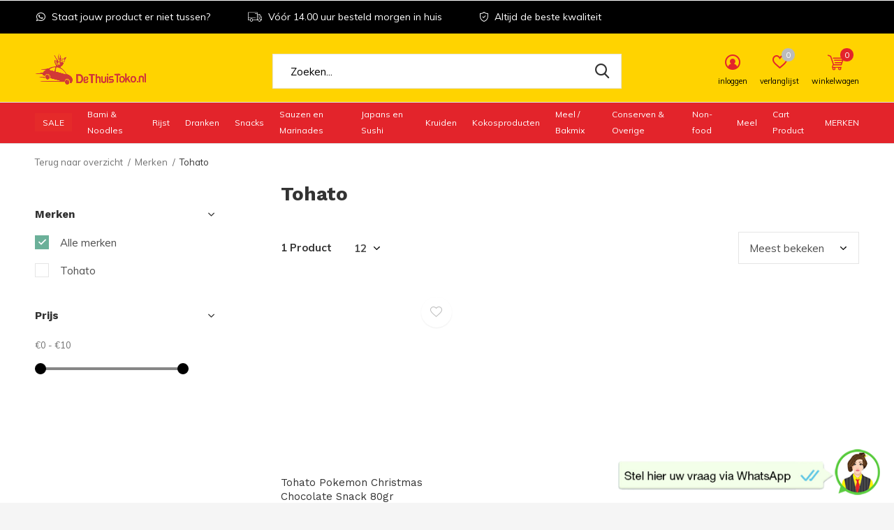

--- FILE ---
content_type: text/html;charset=utf-8
request_url: https://www.dethuistoko.nl/brands/tohato/
body_size: 13542
content:
<!doctype html>
<html class="new  " lang="nl" dir="ltr">
	<head>
		     <!-- Global site tag (gtag.js) - Google Analytics -->
<script async src="https://www.googletagmanager.com/gtag/js?id=G-NYYY7Y4C72"></script>
<script>
  window.dataLayer = window.dataLayer || [];
  function gtag(){dataLayer.push(arguments);}
  gtag('js', new Date());

  gtag('config', 'G-NYYY7Y4C72');
</script>
        <meta charset="utf-8"/>
<!-- [START] 'blocks/head.rain' -->
<!--

  (c) 2008-2026 Lightspeed Netherlands B.V.
  http://www.lightspeedhq.com
  Generated: 18-01-2026 @ 16:57:01

-->
<link rel="canonical" href="https://www.dethuistoko.nl/brands/tohato/"/>
<link rel="alternate" href="https://www.dethuistoko.nl/index.rss" type="application/rss+xml" title="Nieuwe producten"/>
<meta name="robots" content="noodp,noydir"/>
<meta property="og:url" content="https://www.dethuistoko.nl/brands/tohato/?source=facebook"/>
<meta property="og:site_name" content="DeThuisToko.nl"/>
<meta property="og:title" content="Tohato"/>
<meta property="og:description" content="Bij dethuistoko.nl vind je (exotische) producten die met zorg zijn geselecteerd op kwaliteit. Het assortiment is divers samengesteld door invloeden uit Aziatisc"/>
<!--[if lt IE 9]>
<script src="https://cdn.webshopapp.com/assets/html5shiv.js?2025-02-20"></script>
<![endif]-->
<!-- [END] 'blocks/head.rain' -->
		<meta charset="utf-8">
		<meta http-equiv="x-ua-compatible" content="ie=edge">
		<title>Tohato - DeThuisToko.nl</title>
		<meta name="description" content="Bij dethuistoko.nl vind je (exotische) producten die met zorg zijn geselecteerd op kwaliteit. Het assortiment is divers samengesteld door invloeden uit Aziatisc">
		<meta name="keywords" content="Tohato, toko, Japanse producten, Japanse winkel, koreaanse winkel, koreaanse levensmiddelen, japans snoep, chinees eten, surinaams eten, exotische levensmiddelen, surinaamse marinades, surinaams koken">
		<meta name="theme-color" content="#ffffff">
		<meta name="MobileOptimized" content="320">
		<meta name="HandheldFriendly" content="true">
		<meta name="viewport" content="width=device-width,initial-scale=1,maximum-scale=1,viewport-fit=cover,target-densitydpi=device-dpi,shrink-to-fit=no">
		<meta name="author" content="https://www.dmws.nl">
		<link rel="preload" as="style" href="https://cdn.webshopapp.com/assets/gui-2-0.css?2025-02-20">
		<link rel="preload" as="style" href="https://cdn.webshopapp.com/assets/gui-responsive-2-0.css?2025-02-20">
		<link rel="preload" href="https://fonts.googleapis.com/css?family=Muli:100,300,400,500,600,700,800,900%7CWork%20Sans:100,300,400,500,600,700,800,900" as="style">
		<link rel="preload" as="style" href="https://cdn.webshopapp.com/shops/352235/themes/183169/assets/fixed.css?20240221091753">
    <link rel="preload" as="style" href="https://cdn.webshopapp.com/shops/352235/themes/183169/assets/screen.css?20240221091753">
		<link rel="preload" as="style" href="https://cdn.webshopapp.com/shops/352235/themes/183169/assets/custom.css?20240221091753">
		<link rel="preload" as="font" href="https://cdn.webshopapp.com/shops/352235/themes/183169/assets/icomoon.woff2?20240221091753">
		<link rel="preload" as="script" href="https://cdn.webshopapp.com/assets/jquery-1-9-1.js?2025-02-20">
		<link rel="preload" as="script" href="https://cdn.webshopapp.com/assets/jquery-ui-1-10-1.js?2025-02-20">
		<link rel="preload" as="script" href="https://cdn.webshopapp.com/shops/352235/themes/183169/assets/scripts.js?20240221091753">
		<link rel="preload" as="script" href="https://cdn.webshopapp.com/shops/352235/themes/183169/assets/custom.js?20240221091753">
    <link rel="preload" as="script" href="https://cdn.webshopapp.com/assets/gui.js?2025-02-20">
		<link href="https://fonts.googleapis.com/css?family=Muli:100,300,400,500,600,700,800,900%7CWork%20Sans:100,300,400,500,600,700,800,900" rel="stylesheet" type="text/css">
		<link rel="stylesheet" media="screen" href="https://cdn.webshopapp.com/assets/gui-2-0.css?2025-02-20">
		<link rel="stylesheet" media="screen" href="https://cdn.webshopapp.com/assets/gui-responsive-2-0.css?2025-02-20">
    <link rel="stylesheet" media="screen" href="https://cdn.webshopapp.com/shops/352235/themes/183169/assets/fixed.css?20240221091753">
		<link rel="stylesheet" media="screen" href="https://cdn.webshopapp.com/shops/352235/themes/183169/assets/screen.css?20240221091753">
		<link rel="stylesheet" media="screen" href="https://cdn.webshopapp.com/shops/352235/themes/183169/assets/custom.css?20240221091753">
		<link rel="icon" type="image/x-icon" href="https://cdn.webshopapp.com/shops/352235/themes/183169/v/2214526/assets/favicon.png?20240209105708">
		<link rel="apple-touch-icon" href="https://cdn.webshopapp.com/shops/352235/themes/183169/assets/apple-touch-icon.png?20240221091753">
		<link rel="mask-icon" href="https://cdn.webshopapp.com/shops/352235/themes/183169/assets/safari-pinned-tab.svg?20240221091753" color="#000000">
		<link rel="manifest" href="https://cdn.webshopapp.com/shops/352235/themes/183169/assets/manifest.json?20240221091753">
		<link rel="preconnect" href="https://ajax.googleapis.com">
		<link rel="preconnect" href="//cdn.webshopapp.com/">
		<link rel="preconnect" href="https://fonts.googleapis.com">
		<link rel="preconnect" href="https://fonts.gstatic.com" crossorigin>
		<link rel="dns-prefetch" href="https://ajax.googleapis.com">
		<link rel="dns-prefetch" href="//cdn.webshopapp.com/">	
		<link rel="dns-prefetch" href="https://fonts.googleapis.com">
		<link rel="dns-prefetch" href="https://fonts.gstatic.com" crossorigin>
    <script src="https://cdn.webshopapp.com/assets/jquery-1-9-1.js?2025-02-20"></script>
    <script src="https://cdn.webshopapp.com/assets/jquery-ui-1-10-1.js?2025-02-20"></script>
		<meta name="msapplication-config" content="https://cdn.webshopapp.com/shops/352235/themes/183169/assets/browserconfig.xml?20240221091753">
<meta property="og:title" content="Tohato">
<meta property="og:type" content="website"> 
<meta property="og:description" content="Bij dethuistoko.nl vind je (exotische) producten die met zorg zijn geselecteerd op kwaliteit. Het assortiment is divers samengesteld door invloeden uit Aziatisc">
<meta property="og:site_name" content="DeThuisToko.nl">
<meta property="og:url" content="https://www.dethuistoko.nl/">
<meta property="og:image" content="https://cdn.webshopapp.com/shops/352235/themes/183169/assets/banner-grid-banner-1-image.jpg?20240208172948">
<meta name="twitter:title" content="Tohato">
<meta name="twitter:description" content="Bij dethuistoko.nl vind je (exotische) producten die met zorg zijn geselecteerd op kwaliteit. Het assortiment is divers samengesteld door invloeden uit Aziatisc">
<meta name="twitter:site" content="DeThuisToko.nl">
<meta name="twitter:card" content="https://cdn.webshopapp.com/shops/352235/themes/183169/v/2187268/assets/logo.png?20240208172948">
<meta name="twitter:image" content="https://cdn.webshopapp.com/shops/352235/themes/183169/assets/banner-grid-banner-1-image.jpg?20240208172948">
<script type="application/ld+json">
  [
        {
      "@context": "http://schema.org/",
      "@type": "Organization",
      "url": "https://www.dethuistoko.nl/",
      "name": "DeThuisToko.nl",
      "legalName": "DeThuisToko.nl",
      "description": "Bij dethuistoko.nl vind je (exotische) producten die met zorg zijn geselecteerd op kwaliteit. Het assortiment is divers samengesteld door invloeden uit Aziatisc",
      "logo": "https://cdn.webshopapp.com/shops/352235/themes/183169/v/2187268/assets/logo.png?20240208172948",
      "image": "https://cdn.webshopapp.com/shops/352235/themes/183169/assets/banner-grid-banner-1-image.jpg?20240208172948",
      "contactPoint": {
        "@type": "ContactPoint",
        "contactType": "Customer service",
        "telephone": "+31 6 82508751"
      },
      "address": {
        "@type": "PostalAddress",
        "streetAddress": "Cruquiuszoom 51 - 15",
        "addressLocality": "The Netherlands",
        "postalCode": "2142 EW Cruquius",
        "addressCountry": "NL"
      }
         
    },
    { 
      "@context": "http://schema.org", 
      "@type": "WebSite", 
      "url": "https://www.dethuistoko.nl/", 
      "name": "DeThuisToko.nl",
      "description": "Bij dethuistoko.nl vind je (exotische) producten die met zorg zijn geselecteerd op kwaliteit. Het assortiment is divers samengesteld door invloeden uit Aziatisc",
      "author": [
        {
          "@type": "Organization",
          "url": "https://www.dmws.nl/",
          "name": "DMWS B.V.",
          "address": {
            "@type": "PostalAddress",
            "streetAddress": "Klokgebouw 195 (Strijp-S)",
            "addressLocality": "Eindhoven",
            "addressRegion": "NB",
            "postalCode": "5617 AB",
            "addressCountry": "NL"
          }
        }
      ]
    }
  ]
</script>            
<!-- TrustBox script -->
<script type="text/javascript" src="//widget.trustpilot.com/bootstrap/v5/tp.widget.bootstrap.min.js" async></script>
<!-- End TrustBox script -->

	</head>
	<body>
    
<!-- TrustBox widget - Micro Review Count -->
    <style>
      @media screen and (min-width: 1001px) {
      .mobile-trustpilot {
      	display: none !important;
      }
      }
    </style>
<div class="mobile-trustpilot trustpilot-widget" data-locale="nl-NL" data-template-id="5419b6a8b0d04a076446a9ad" data-businessunit-id="5fc507535c55e80001f38b79" data-style-height="24px" data-style-width="100%" data-theme="dark">
<a href="https://nl.trustpilot.com/review/dethuistoko.nl" target="_blank" rel="noopener">Trustpilot</a>
</div>
<!-- End TrustBox widget -->

  	    <ul class="hidden-data hidden"><li>352235</li><li>183169</li><li>ja</li><li>nl</li><li>live</li><li>info//dethuistoko/nl</li><li>https://www.dethuistoko.nl/</li></ul><div id="root" ><a href="#mobile" class="close overlay-close"></a><header id="top" class=" static"><p id="logo" ><a href="https://www.dethuistoko.nl/" accesskey="h"><img src="https://cdn.webshopapp.com/shops/352235/themes/183169/v/2187268/assets/logo.png?20240208172948" alt="De lekkerste (exotische) speciaal producten van de Benelux"></a></p><nav id="skip"><ul><li><a href="#nav" accesskey="n">Ga naar navigatie (n)</a></li><li><a href="#content" accesskey="c">Ga naar inhoud (c)</a></li><li><a href="#footer" accesskey="f">Ga naar footer (f)</a></li></ul></nav><nav id="nav" aria-label="Kies een categorie" class=""><ul yoo><li class="SALE" class="menu-uppercase"><a class="overlay-g" href="https://www.dethuistoko.nl/sale/">SALE 
                </a></li><li class="Bami &amp; Noodles" class="menu-uppercase"><a  href="https://www.dethuistoko.nl/bami-noodles/">Bami &amp; Noodles 
                </a><div><div><h3><a href="https://www.dethuistoko.nl/bami-noodles/essentials/">Essentials</a></h3></div><div><h3><a href="https://www.dethuistoko.nl/bami-noodles/organic-bio/">Organic / Bio</a></h3></div><div><h3><a href="https://www.dethuistoko.nl/bami-noodles/udon-japans/">Udon / Japans</a></h3></div><div><h3><a href="https://www.dethuistoko.nl/bami-noodles/vermicelli/">Vermicelli</a></h3></div><div><h3><a href="https://www.dethuistoko.nl/bami-noodles/instant-noodles/">Instant noodles</a></h3><ul><li><a href="https://www.dethuistoko.nl/bami-noodles/instant-noodles/instant-noodles/">Instant noodles</a></li><li><a href="https://www.dethuistoko.nl/bami-noodles/instant-noodles/instant-cup-noodles/">Instant cup noodles</a></li></ul></div></div></li><li class="Rijst" class="menu-uppercase"><a  href="https://www.dethuistoko.nl/rijst/">Rijst 
                </a><div><div><h3><a href="https://www.dethuistoko.nl/rijst/pandan/">Pandan</a></h3></div><div><h3><a href="https://www.dethuistoko.nl/rijst/jasmijn/">Jasmijn</a></h3></div><div><h3><a href="https://www.dethuistoko.nl/rijst/basmati/">Basmati</a></h3></div><div><h3><a href="https://www.dethuistoko.nl/rijst/parboiled/">Parboiled</a></h3></div><div><h3><a href="https://www.dethuistoko.nl/rijst/surinaams/">Surinaams</a></h3></div><div><h3><a href="https://www.dethuistoko.nl/rijst/sushi-medium-grain/">Sushi / Medium grain</a></h3></div><div><h3><a href="https://www.dethuistoko.nl/rijst/rijstvellen/">Rijstvellen</a></h3></div><div><h3><a href="https://www.dethuistoko.nl/rijst/healthy/">Healthy</a></h3></div><div><h3><a href="https://www.dethuistoko.nl/rijst/kleefrijst-ketan/">Kleefrijst / Ketan</a></h3></div><div><h3><a href="https://www.dethuistoko.nl/rijst/sushi/">Sushi</a></h3><ul><li><a href="https://www.dethuistoko.nl/rijst/sushi/medium-grain/">Medium grain</a></li></ul></div></div></li><li class="Dranken" class="menu-uppercase"><a  href="https://www.dethuistoko.nl/dranken/">Dranken 
                </a><div><div><h3><a href="https://www.dethuistoko.nl/dranken/thee/">Thee</a></h3></div><div><h3><a href="https://www.dethuistoko.nl/dranken/frisdrank/">Frisdrank</a></h3></div><div><h3><a href="https://www.dethuistoko.nl/dranken/healthy/">Healthy</a></h3></div><div><h3><a href="https://www.dethuistoko.nl/dranken/alcoholische-dranken-18/">Alcoholische dranken (18+)</a></h3></div><div><h3><a href="https://www.dethuistoko.nl/dranken/siroop/">Siroop</a></h3></div><div><h3><a href="https://www.dethuistoko.nl/dranken/koffie/">Koffie</a></h3></div></div></li><li class="Snacks" class="menu-uppercase"><a  href="https://www.dethuistoko.nl/snacks/">Snacks 
                </a><div><div><h3><a href="https://www.dethuistoko.nl/snacks/overige/">Overige</a></h3></div><div><h3><a href="https://www.dethuistoko.nl/snacks/chips/">Chips</a></h3></div><div><h3><a href="https://www.dethuistoko.nl/snacks/pindas-nootjes/">Pinda&#039;s / Nootjes</a></h3></div><div><h3><a href="https://www.dethuistoko.nl/snacks/cookies-crackers/">Cookies / Crackers</a></h3></div><div><h3><a href="https://www.dethuistoko.nl/snacks/candy/">Candy</a></h3></div><div><h3><a href="https://www.dethuistoko.nl/snacks/limited-specials/">Limited Specials</a></h3></div></div></li><li class="Sauzen en Marinades" class="menu-uppercase"><a  href="https://www.dethuistoko.nl/sauzen-en-marinades/">Sauzen en Marinades 
                </a><div><div><h3><a href="https://www.dethuistoko.nl/sauzen-en-marinades/roerbakmix/">Roerbakmix</a></h3></div><div><h3><a href="https://www.dethuistoko.nl/sauzen-en-marinades/marinade/">Marinade</a></h3></div><div><h3><a href="https://www.dethuistoko.nl/sauzen-en-marinades/pindasaus/">Pindasaus</a></h3></div><div><h3><a href="https://www.dethuistoko.nl/sauzen-en-marinades/bumbu/">Bumbu</a></h3></div><div><h3><a href="https://www.dethuistoko.nl/sauzen-en-marinades/woksaus/">Woksaus</a></h3></div><div><h3><a href="https://www.dethuistoko.nl/sauzen-en-marinades/sambal/">Sambal</a></h3></div><div><h3><a href="https://www.dethuistoko.nl/sauzen-en-marinades/chutney/">Chutney</a></h3></div><div><h3><a href="https://www.dethuistoko.nl/sauzen-en-marinades/vegetarisch/">Vegetarisch</a></h3></div><div><h3><a href="https://www.dethuistoko.nl/sauzen-en-marinades/olie-cream/">Olie / Cream</a></h3></div><div><h3><a href="https://www.dethuistoko.nl/sauzen-en-marinades/oestersaus/">Oestersaus</a></h3></div><div><h3><a href="https://www.dethuistoko.nl/sauzen-en-marinades/vissaus/">Vissaus</a></h3></div><div><h3><a href="https://www.dethuistoko.nl/sauzen-en-marinades/chilisaus/">Chilisaus</a></h3></div><div><h3><a href="https://www.dethuistoko.nl/sauzen-en-marinades/soya-ketjap/">Soya / Ketjap</a></h3></div><div><h3><a href="https://www.dethuistoko.nl/sauzen-en-marinades/marinades/">Marinades</a></h3><ul><li><a href="https://www.dethuistoko.nl/sauzen-en-marinades/marinades/bumbu/">Bumbu</a></li><li><a href="https://www.dethuistoko.nl/sauzen-en-marinades/marinades/vissaus/">Vissaus</a></li></ul></div></div></li><li class="Japans en Sushi" class="menu-uppercase"><a  href="https://www.dethuistoko.nl/japans-en-sushi/">Japans en Sushi 
                </a><div><div><h3><a href="https://www.dethuistoko.nl/japans-en-sushi/sushivellen/">Sushivellen</a></h3></div><div><h3><a href="https://www.dethuistoko.nl/japans-en-sushi/overige/">Overige</a></h3></div><div><h3><a href="https://www.dethuistoko.nl/japans-en-sushi/mirin-sake/">Mirin / Sake</a></h3></div><div><h3><a href="https://www.dethuistoko.nl/japans-en-sushi/miso-soup/">Miso &amp; Soup</a></h3></div><div><h3><a href="https://www.dethuistoko.nl/japans-en-sushi/currys/">Curry&#039;s</a></h3></div><div><h3><a href="https://www.dethuistoko.nl/japans-en-sushi/tempura/">Tempura</a></h3></div><div><h3><a href="https://www.dethuistoko.nl/japans-en-sushi/japanse-dranken/">Japanse Dranken</a></h3></div></div></li><li class="Kruiden" class="menu-uppercase"><a  href="https://www.dethuistoko.nl/kruiden/">Kruiden 
                </a><div><div><h3><a href="https://www.dethuistoko.nl/kruiden/poeders/">Poeders</a></h3></div><div><h3><a href="https://www.dethuistoko.nl/kruiden/pastas/">Pasta&#039;s</a></h3></div><div><h3><a href="https://www.dethuistoko.nl/kruiden/overige/">Overige</a></h3></div><div><h3><a href="https://www.dethuistoko.nl/kruiden/maaltijden-gerechten/">Maaltijden &amp; Gerechten</a></h3></div></div></li><li class="Kokosproducten" class="menu-uppercase"><a  href="https://www.dethuistoko.nl/kokosproducten/">Kokosproducten 
                </a><div><div><h3><a href="https://www.dethuistoko.nl/kokosproducten/melk/">Melk</a></h3></div><div><h3><a href="https://www.dethuistoko.nl/kokosproducten/cream/">Cream</a></h3></div><div><h3><a href="https://www.dethuistoko.nl/kokosproducten/olie/">Olie</a></h3></div></div></li><li class="Meel / Bakmix" class="menu-uppercase"><a  href="https://www.dethuistoko.nl/meel-bakmix/">Meel / Bakmix 
                </a><div><div><h3><a href="https://www.dethuistoko.nl/meel-bakmix/rijst/">Rijst</a></h3></div><div><h3><a href="https://www.dethuistoko.nl/meel-bakmix/tapioca/">Tapioca</a></h3></div><div><h3><a href="https://www.dethuistoko.nl/meel-bakmix/mais/">Mais</a></h3></div><div><h3><a href="https://www.dethuistoko.nl/meel-bakmix/fufu/">Fufu</a></h3></div><div><h3><a href="https://www.dethuistoko.nl/meel-bakmix/bakmixen/">Bakmixen</a></h3></div></div></li><li class="Conserven &amp; Overige" class="menu-uppercase"><a  href="https://www.dethuistoko.nl/conserven-overige/">Conserven &amp; Overige 
                </a><div><div><h3><a href="https://www.dethuistoko.nl/conserven-overige/groenten-fruit/">Groenten &amp; Fruit</a></h3></div><div><h3><a href="https://www.dethuistoko.nl/conserven-overige/overige/">Overige</a></h3></div><div><h3><a href="https://www.dethuistoko.nl/conserven-overige/kimchi/">Kimchi</a></h3></div></div></li><li class="Non-food" class="menu-uppercase"><a  href="https://www.dethuistoko.nl/non-food/">Non-food 
                </a><div><div><h3><a href="https://www.dethuistoko.nl/non-food/keukengerei/">Keukengerei</a></h3></div><div><h3><a href="https://www.dethuistoko.nl/non-food/eetgerei/">Eetgerei</a></h3></div><div><h3><a href="https://www.dethuistoko.nl/non-food/cosmetica/">Cosmetica</a></h3><ul><li><a href="https://www.dethuistoko.nl/non-food/cosmetica/hair-care/">Hair Care</a></li><li><a href="https://www.dethuistoko.nl/non-food/cosmetica/skin-care/">Skin Care</a></li><li><a href="https://www.dethuistoko.nl/non-food/cosmetica/haaraccessoires/">Haaraccessoires</a></li></ul></div><div><h3><a href="https://www.dethuistoko.nl/non-food/speelgoed/">Speelgoed</a></h3></div></div></li><li class="Meel" class="menu-uppercase"><a  href="https://www.dethuistoko.nl/meel/">Meel 
                </a><div><div><h3><a href="https://www.dethuistoko.nl/meel/bakmix/">Bakmix</a></h3><ul><li><a href="https://www.dethuistoko.nl/meel/bakmix/rijst/">Rijst</a></li><li><a href="https://www.dethuistoko.nl/meel/bakmix/tapioca/">Tapioca</a></li></ul></div></div></li><li class="Cart Product" class="menu-uppercase"><a  href="https://www.dethuistoko.nl/cart-product/">Cart Product 
                </a></li><li class="menu-uppercase"><a accesskey="4" href="https://www.dethuistoko.nl/brands/">Merken</a><div class="double"><div><h3>Our favorite brands</h3><ul class="double"><li><a href="https://www.dethuistoko.nl/brands/cantu/">Cantu</a></li><li><a href="https://www.dethuistoko.nl/brands/fantasia/">Fantasia</a></li><li><a href="https://www.dethuistoko.nl/brands/jo-la/">Jo-La</a></li><li><a href="https://www.dethuistoko.nl/brands/lekker-bekkie/">Lekker-Bekkie</a></li><li><a href="https://www.dethuistoko.nl/brands/lkk/">LKK</a></li><li><a href="https://www.dethuistoko.nl/brands/maussi-kruiden/">Maussi Kruiden</a></li><li><a href="https://www.dethuistoko.nl/brands/obento/">Obento</a></li><li><a href="https://www.dethuistoko.nl/brands/sempio/">Sempio</a></li><li><a href="https://www.dethuistoko.nl/brands/tcp/">TCP</a></li><li><a href="https://www.dethuistoko.nl/brands/trs/">TRS</a></li></ul></div><div></div></div></li></ul><ul><li class="search"><a href="./"><i class="icon-zoom2"></i><span>zoeken</span></a></li><li class="login"><a href=""><i class="icon-user-circle"></i><span>inloggen</span></a></li><li class="fav"><a class="open-login"><i class="icon-heart-strong"></i><span>verlanglijst</span><span class="no items" data-wishlist-items>0</span></a></li><li class="cartt"><a href="https://www.dethuistoko.nl/cart/"><i class="icon-cart3"></i><span>winkelwagen</span><span class="no">0</span></a></li></ul></nav><div class="bar"><ul class="list-usp"><a style="color: white; text-decoration: none;" href="https://wa.me/31682508751?text=Hi%20Gastronaut,%20ik%20heb%20een%20vraag:"><li><i class="icon-whatsapp"></i> Staat jouw product er niet tussen?</li></a><a style="color: white; text-decoration: none;" href="/service/"><li><i class="icon-truck"></i>  Vóór 14.00 uur besteld morgen in huis</li></a><a style="color: white; text-decoration: none;" href="/service/"><li><i class="icon-shield"></i> Altijd de beste kwaliteit</li></a></ul><!-- TrustBox widget - Micro Review Count --><style>
      @media screen and (max-width: 1000px) {
      .desktop-trustpilot {
      	display: none !important;
      }
      }
    </style><div style="width: 240px;float: right;background: black;" class="desktop-trustpilot trustpilot-widget" data-locale="nl-NL" data-template-id="5419b6a8b0d04a076446a9ad" data-businessunit-id="5fc507535c55e80001f38b79" data-style-height="24px" data-style-width="100%" data-theme="dark"><a href="https://nl.trustpilot.com/review/dethuistoko.nl" target="_blank" rel="noopener">Trustpilot</a></div><!-- End TrustBox widget --></div><form action="https://www.dethuistoko.nl/search/" method="get" id="formSearch" data-search-type="desktop"><p><label for="q">Zoeken...</label><input id="q" name="q" type="search" value="" autocomplete="off" required data-input="desktop"><button type="submit">Zoeken</button></p><div class="search-autocomplete" data-search-type="desktop"><ul class="list-cart small m0"></ul></div></form><div class="module-product-bar"><figure><img src="https://dummyimage.com/45x45/fff.png/fff" data-src="https://cdn.webshopapp.com/assets/blank.gif?2025-02-20" alt="" width="45" height="45"></figure><h3></h3><p class="price">
      €0,00
          </p><p class="link-btn"><a disabled>Niet op voorraad</a></p></div><style>
    li.cartt {
    display: block !important;
}
  </style></header><main id="content"><nav class="nav-breadcrumbs mobile-hide"><ul><li><a href="https://www.dethuistoko.nl/brands/">Terug naar overzicht</a></li><li><a href="https://www.dethuistoko.nl/brands/">Merken</a></li><li>Tohato</li></ul></nav><div class="cols-c "><article><header><h1 class="m20">Tohato</h1><p class="link-btn wide desktop-hide"><a href="./" class="b toggle-filters">Filter</a></p></header><form action="https://www.dethuistoko.nl/brands/tohato/" method="get" class="form-sort ocena" id="filter_form"><h5 style="z-index: 45;" class="mobile-hide">1 Product</h5><p class="blank strong"><label for="limit">Toon:</label><select id="limit" name="limit" onchange="$('#formSortModeLimit').submit();"><option value="12" selected="selected">12</option><option value="24">24</option><option value="36">36</option><option value="72">72</option></select></p><p class="text-right"><label class="hidden" for="sort">Sorteren op:</label><select id="sortselect" name="sort"><option value="sort-by" selected disabled>Sorteren op</option><option value="popular" selected="selected">Meest bekeken</option><option value="newest">Nieuwste producten</option><option value="lowest">Laagste prijs</option><option value="highest">Hoogste prijs</option><option value="asc">Naam oplopend</option><option value="desc">Naam aflopend</option></select></p></form><ul class="list-collection  "><li class=" " data-url="https://www.dethuistoko.nl/copy-of-tohato-caramel-corn-chocolate-77gr.html?format=json" data-image-size="410x610x"><div class="img"><figure><a href="https://www.dethuistoko.nl/copy-of-tohato-caramel-corn-chocolate-77gr.html"><img src="https://dummyimage.com/900x660/fff.png/fff" data-src="https://cdn.webshopapp.com/assets/blank.gif?2025-02-20" alt="Tohato Pokemon Christmas Chocolate Snack 80gr" width="310" height="430" class="first-image"></a></figure><form action="https://www.dethuistoko.nl/cart/add/294332092/" method="post" class="variant-select-snippet" data-novariantid="149109741" data-problem="https://www.dethuistoko.nl/copy-of-tohato-caramel-corn-chocolate-77gr.html"><p><span class="variant"><select></select></span><button id="wheelContainer" class="add-size-to-cart  full-width" type="">Toevoegen aan winkelwagen</button></p></form><p class="btn"><a href="javascript:;" class="open-login"><i class="icon-heart"></i><span>Inloggen voor wishlist</span></a></p></div><ul class="label"></ul><h3 class="mobile-nobrand"><a href="https://www.dethuistoko.nl/copy-of-tohato-caramel-corn-chocolate-77gr.html">Tohato Pokemon Christmas Chocolate Snack 80gr</a></h3><p class="price">€6,50              </p></li></ul><hr><footer class="text-center m70"><p>Seen 1 of the 1 products</p></footer></article><aside><form action="https://www.dethuistoko.nl/brands/tohato/" method="get" class="form-filter" id="filter_form"><h5 class="desktop-hide">Filteren</h5><input type="hidden" name="limit" value="12" id="filter_form_limit_vertical" /><input type="hidden" name="sort" value="popular" id="filter_form_sort_vertical" /><h5 class="toggle ">Merken</h5><ul class=""><li><input id="filter_vertical_0" type="radio" name="brand" value="0" checked="checked"><label for="filter_vertical_0">
        Alle merken      </label></li><li><input id="filter_vertical_4727967" type="radio" name="brand" value="4727967" ><label for="filter_vertical_4727967">
        Tohato      </label></li></ul><h5 class="toggle ">Prijs</h5><div class="ui-slider-a "><p><label for="min">Min</label><input type="number" id="min" name="min" value="0" min="0"></p><p><label for="max">Max</label><input type="text" id="max" name="max" value="10" max="10"></p></div></form></aside></div></main><aside id="cart"><h5>Winkelwagen </h5><p>
    U heeft geen artikelen in uw winkelwagen...
  </p><p class="submit"><span><span>Bedrag tot gratis verzending</span> €50,00</span><span class="strong"><span>Totaal incl. btw</span> €0,00</span><a href="https://www.dethuistoko.nl/cart/">Bestellen</a></p></aside><form action="https://www.dethuistoko.nl/account/loginPost/" method="post" id="login"><h5>Inloggen</h5><p><label for="lc">E-mailadres</label><input type="email" id="lc" name="email" autocomplete='email' placeholder="E-mailadres" required></p><p><label for="ld">Wachtwoord</label><input type="password" id="ld" name="password" autocomplete='current-password' placeholder="Wachtwoord" required><a href="https://www.dethuistoko.nl/account/password/">Wachtwoord vergeten?</a></p><p><button class="side-login-button" type="submit">Inloggen</button></p><!--    <p class="link-btn"><a class="dc_sociallogin_btn fb gui-button-facebook" href="javascript:;" rel="nofollow" onclick="gui_facebook('https://www.dethuistoko.nl/account/loginFacebook/?return=https%3A%2F%2Fwww.dethuistoko.nl%2Fbrands%2Ftohato%2F'); return true;"><span class="dcfa dcfa-facebook"><i class="icon-facebook"></i></span><span class="fb-text">Login with Facebook</span></a></p> --><p class="link-btn"><a class="dc_sociallogin_btn fb gui-button-facebook" href="javascript:;" rel="nofollow" onclick="gui_facebook('account/loginFacebook'); return true;"><span class="dcfa dcfa-facebook"><i class="icon-facebook"></i></span><span class="fb-text">Login with Facebook</span></a></p><a class="dc_sociallogin_btn dc_sociallogin_btn_google side-google-login" href="https://gextauth.cmdcbv.app/public/303059/login"><span class="dcfa dcfa-google"></span>Sign in with Google</a><footer><ul class="list-checks"><li>Al je orders en retouren op één plek</li><li>Het bestelproces gaat nog sneller</li><li>Je winkelwagen is altijd en overal opgeslagen</li></ul><p class="link-btn"><a class="" href="https://www.dethuistoko.nl/account/register/">Account aanmaken</a></p></footer><input type="hidden" name="key" value="a8e36c056c110c27010a864324252e0b" /><input type="hidden" name="type" value="login" /></form><style>
  a.side-google-login{
    width:100%;
    margin-bottom:15px;
  	text-decoration: none;
    padding: 10px 10px 10px 50px;
    font-size: 16px;
  }
  a.side-google-login>:first-child {
    width: 42px;
    line-height: 44px;
  }
</style><p id="compare-btn" ><a class="open-compare"><i class="icon-compare"></i><span>vergelijk</span><span class="compare-items" data-compare-items>0</span></a></p><aside id="compare"><h5>Vergelijk producten</h5><ul class="list-cart compare-products"></ul><p class="submit"><span>You can compare a maximum of 5 products</span><a href="https://www.dethuistoko.nl/compare/">Start vergelijking</a></p></aside><footer id="footer"><form id="formNewsletter" action="https://www.dethuistoko.nl/account/newsletter/" method="post" class="form-newsletter"><input type="hidden" name="key" value="a8e36c056c110c27010a864324252e0b" /><h2 class="gui-page-title">Meld je aan voor onze nieuwsbrief</h2><p>Ontvang de nieuwste aanbiedingen en promoties</p><p><label for="formNewsletterEmail">E-mail adres</label><input type="email" id="formNewsletterEmail" name="email" required><button type="submit" class="submit-newsletter">Abonneer</button></p></form><nav><div><h3>Klantenservice</h3><ul><li><a href="https://www.dethuistoko.nl/service/about/">Over ons</a></li><li><a href="https://www.dethuistoko.nl/service/general-terms-conditions/">Algemene voorwaarden</a></li><li><a href="https://www.dethuistoko.nl/service/disclaimer/">Disclaimer</a></li><li><a href="https://www.dethuistoko.nl/service/privacy-policy/">Privacy Policy</a></li><li><a href="https://www.dethuistoko.nl/service/payment-methods/">Betaalmethoden</a></li><li><a href="https://www.dethuistoko.nl/service/shipping-returns/">Verzenden &amp; retourneren</a></li><li><a href="https://www.dethuistoko.nl/service/">Klantenservice</a></li><li><a href="https://www.dethuistoko.nl/sitemap/">Sitemap</a></li></ul></div><div><h3>Mijn account</h3><ul><li><a href="https://www.dethuistoko.nl/account/" title="Registreren">Registreren</a></li><li><a href="https://www.dethuistoko.nl/account/orders/" title="Mijn bestellingen">Mijn bestellingen</a></li><li><a href="https://www.dethuistoko.nl/account/wishlist/" title="Mijn verlanglijst">Mijn verlanglijst</a></li><li><a href="https://www.dethuistoko.nl/compare/">Vergelijk producten</a></li></ul></div><div><h3>Categorieën</h3><ul><li><a href="https://www.dethuistoko.nl/sale/">SALE</a></li><li><a href="https://www.dethuistoko.nl/bami-noodles/">Bami &amp; Noodles</a></li><li><a href="https://www.dethuistoko.nl/rijst/">Rijst</a></li><li><a href="https://www.dethuistoko.nl/dranken/">Dranken</a></li><li><a href="https://www.dethuistoko.nl/snacks/">Snacks</a></li><li><a href="https://www.dethuistoko.nl/sauzen-en-marinades/">Sauzen en Marinades</a></li><li><a href="https://www.dethuistoko.nl/japans-en-sushi/">Japans en Sushi</a></li><li><a href="https://www.dethuistoko.nl/kruiden/">Kruiden</a></li></ul></div><div><h3>Over ons</h3><ul class="contact-footer m10"><li><span class="strong">DeThuisToko.nl</span></li><li>Cruquiuszoom 51 - 15</li><li>2142 EW Cruquius</li><li>The Netherlands</li></ul><ul class="contact-footer m10"><li>+31 6 82508751</li></ul></div><div class="double"><ul class="link-btn"><li><a href="tel:+31 6 82508751" class="a">Call us</a></li><li><a href="/cdn-cgi/l/email-protection#31585f575e7155544559445842455e5a5e1f5f5d" class="a">Email us</a></li></ul><ul class="list-social"><li><a rel="external" href="https://wa.me/131682508751?text=Hi%20Gastronaut,%20Ik%20heb%20een%20vraag%20"><i class="icon-whatsapp"></i><span>Whatsapp</span></a></li><li><a rel="external" href="https://www.facebook.com/dethuistoko"><i class="icon-facebook"></i><span>Facebook</span></a></li><li><a rel="external" href="https://www.instagram.com/dethuistoko.nl"><i class="icon-instagram"></i><span>Instagram</span></a></li><li><a rel="external" href="https://www.pinterest.com/DeThuisToko"><i class="icon-pinterest"></i><span>Pinterest</span></a></li></ul></div><figure><img data-src="https://cdn.webshopapp.com/shops/352235/themes/183169/assets/logo-upload-footer.png?20240208172948" alt="De lekkerste (exotische) speciaal producten van de Benelux" width="180" height="40"></figure></nav><ul class="list-payments"></ul><p class="copyright">© Copyright <span class="date">2021</span> - DeThuisToko.nl - Powered by RoasSolutions.nl</p></footer><script data-cfasync="false" src="/cdn-cgi/scripts/5c5dd728/cloudflare-static/email-decode.min.js"></script><script>
   var mobilemenuOpenSubsOnly = '0';
    	var instaUser = '12536678776';
   	var amount = '12';
 	    var showSecondImage = 1;
  var newsLetterSeconds = '3';
   var test = 'test';
	var basicUrl = 'https://www.dethuistoko.nl/';
  var ajaxTranslations = {"Add to cart":"Toevoegen aan winkelwagen","Wishlist":"Verlanglijst","Add to wishlist":"Aan verlanglijst toevoegen","Compare":"Vergelijk","Add to compare":"Toevoegen om te vergelijken","Brands":"Merken","Discount":"Korting","Delete":"Verwijderen","Total excl. VAT":"Totaal excl. btw","Shipping costs":"Verzendkosten","Total incl. VAT":"Totaal incl. btw","Read more":"Lees meer","Read less":"Lees minder","No products found":"Geen producten gevonden","View all results":"Bekijk alle resultaten","":""};
  var categories_shop = {"12247564":{"id":12247564,"parent":0,"path":["12247564"],"depth":1,"image":0,"type":"category","url":"sale","title":"SALE","description":"","count":12},"12091510":{"id":12091510,"parent":0,"path":["12091510"],"depth":1,"image":0,"type":"category","url":"bami-noodles","title":"Bami & Noodles","description":"","count":88,"subs":{"12091511":{"id":12091511,"parent":12091510,"path":["12091511","12091510"],"depth":2,"image":0,"type":"category","url":"bami-noodles\/essentials","title":"Essentials","description":"","count":15},"12091512":{"id":12091512,"parent":12091510,"path":["12091512","12091510"],"depth":2,"image":0,"type":"category","url":"bami-noodles\/organic-bio","title":"Organic \/ Bio","description":"","count":5},"12091513":{"id":12091513,"parent":12091510,"path":["12091513","12091510"],"depth":2,"image":0,"type":"category","url":"bami-noodles\/udon-japans","title":"Udon \/ Japans","description":"","count":4},"12091514":{"id":12091514,"parent":12091510,"path":["12091514","12091510"],"depth":2,"image":0,"type":"category","url":"bami-noodles\/vermicelli","title":"Vermicelli","description":"","count":3},"12091515":{"id":12091515,"parent":12091510,"path":["12091515","12091510"],"depth":2,"image":0,"type":"category","url":"bami-noodles\/instant-noodles","title":"Instant noodles","description":"","count":61,"subs":{"12091516":{"id":12091516,"parent":12091515,"path":["12091516","12091515","12091510"],"depth":3,"image":0,"type":"category","url":"bami-noodles\/instant-noodles\/instant-noodles","title":"Instant noodles","description":"","count":41},"12091517":{"id":12091517,"parent":12091515,"path":["12091517","12091515","12091510"],"depth":3,"image":0,"type":"category","url":"bami-noodles\/instant-noodles\/instant-cup-noodles","title":"Instant cup noodles","description":"","count":15}}}}},"12091500":{"id":12091500,"parent":0,"path":["12091500"],"depth":1,"image":0,"type":"category","url":"rijst","title":"Rijst","description":"","count":36,"subs":{"12091501":{"id":12091501,"parent":12091500,"path":["12091501","12091500"],"depth":2,"image":0,"type":"category","url":"rijst\/pandan","title":"Pandan","description":"","count":5},"12091502":{"id":12091502,"parent":12091500,"path":["12091502","12091500"],"depth":2,"image":0,"type":"category","url":"rijst\/jasmijn","title":"Jasmijn","description":"","count":2},"12091503":{"id":12091503,"parent":12091500,"path":["12091503","12091500"],"depth":2,"image":0,"type":"category","url":"rijst\/basmati","title":"Basmati","description":"","count":6},"12091504":{"id":12091504,"parent":12091500,"path":["12091504","12091500"],"depth":2,"image":0,"type":"category","url":"rijst\/parboiled","title":"Parboiled","description":"","count":3},"12091505":{"id":12091505,"parent":12091500,"path":["12091505","12091500"],"depth":2,"image":0,"type":"category","url":"rijst\/surinaams","title":"Surinaams","description":"","count":2},"12091506":{"id":12091506,"parent":12091500,"path":["12091506","12091500"],"depth":2,"image":0,"type":"category","url":"rijst\/sushi-medium-grain","title":"Sushi \/ Medium grain","description":"","count":6},"12091507":{"id":12091507,"parent":12091500,"path":["12091507","12091500"],"depth":2,"image":0,"type":"category","url":"rijst\/rijstvellen","title":"Rijstvellen","description":"","count":1},"12091508":{"id":12091508,"parent":12091500,"path":["12091508","12091500"],"depth":2,"image":0,"type":"category","url":"rijst\/healthy","title":"Healthy","description":"","count":3},"12091509":{"id":12091509,"parent":12091500,"path":["12091509","12091500"],"depth":2,"image":0,"type":"category","url":"rijst\/kleefrijst-ketan","title":"Kleefrijst \/ Ketan","description":"","count":3},"12126684":{"id":12126684,"parent":12091500,"path":["12126684","12091500"],"depth":2,"image":0,"type":"category","url":"rijst\/sushi","title":"Sushi","description":"","count":1,"subs":{"12126685":{"id":12126685,"parent":12126684,"path":["12126685","12126684","12091500"],"depth":3,"image":0,"type":"category","url":"rijst\/sushi\/medium-grain","title":"Medium grain","description":"","count":1}}}}},"12091557":{"id":12091557,"parent":0,"path":["12091557"],"depth":1,"image":0,"type":"category","url":"dranken","title":"Dranken","description":"","count":192,"subs":{"12091558":{"id":12091558,"parent":12091557,"path":["12091558","12091557"],"depth":2,"image":0,"type":"category","url":"dranken\/thee","title":"Thee","description":"","count":35},"12091559":{"id":12091559,"parent":12091557,"path":["12091559","12091557"],"depth":2,"image":0,"type":"category","url":"dranken\/frisdrank","title":"Frisdrank","description":"","count":69},"12091560":{"id":12091560,"parent":12091557,"path":["12091560","12091557"],"depth":2,"image":0,"type":"category","url":"dranken\/healthy","title":"Healthy","description":"","count":23},"12091571":{"id":12091571,"parent":12091557,"path":["12091571","12091557"],"depth":2,"image":0,"type":"category","url":"dranken\/alcoholische-dranken-18","title":"Alcoholische dranken (18+)","description":"","count":33},"12091572":{"id":12091572,"parent":12091557,"path":["12091572","12091557"],"depth":2,"image":0,"type":"category","url":"dranken\/siroop","title":"Siroop","description":"","count":30},"12091573":{"id":12091573,"parent":12091557,"path":["12091573","12091557"],"depth":2,"image":0,"type":"category","url":"dranken\/koffie","title":"Koffie","description":"","count":2}}},"12091550":{"id":12091550,"parent":0,"path":["12091550"],"depth":1,"image":0,"type":"category","url":"snacks","title":"Snacks","description":"","count":133,"subs":{"12091552":{"id":12091552,"parent":12091550,"path":["12091552","12091550"],"depth":2,"image":0,"type":"category","url":"snacks\/overige","title":"Overige","description":"","count":3},"12091553":{"id":12091553,"parent":12091550,"path":["12091553","12091550"],"depth":2,"image":0,"type":"category","url":"snacks\/chips","title":"Chips","description":"","count":33},"12091554":{"id":12091554,"parent":12091550,"path":["12091554","12091550"],"depth":2,"image":0,"type":"category","url":"snacks\/pindas-nootjes","title":"Pinda's \/ Nootjes","description":"","count":5},"12091555":{"id":12091555,"parent":12091550,"path":["12091555","12091550"],"depth":2,"image":0,"type":"category","url":"snacks\/cookies-crackers","title":"Cookies \/ Crackers","description":"","count":14},"12091556":{"id":12091556,"parent":12091550,"path":["12091556","12091550"],"depth":2,"image":0,"type":"category","url":"snacks\/candy","title":"Candy","description":"","count":28},"12091569":{"id":12091569,"parent":12091550,"path":["12091569","12091550"],"depth":2,"image":0,"type":"category","url":"snacks\/limited-specials","title":"Limited Specials","description":"","count":46}}},"12126680":{"id":12126680,"parent":0,"path":["12126680"],"depth":1,"image":0,"type":"category","url":"sauzen-en-marinades","title":"Sauzen en Marinades","description":"","count":21,"subs":{"12097616":{"id":12097616,"parent":12126680,"path":["12097616","12126680"],"depth":2,"image":0,"type":"category","url":"sauzen-en-marinades\/roerbakmix","title":"Roerbakmix","description":"","count":5},"12091521":{"id":12091521,"parent":12126680,"path":["12091521","12126680"],"depth":2,"image":0,"type":"category","url":"sauzen-en-marinades\/marinade","title":"Marinade","description":"","count":58},"12091579":{"id":12091579,"parent":12126680,"path":["12091579","12126680"],"depth":2,"image":0,"type":"category","url":"sauzen-en-marinades\/pindasaus","title":"Pindasaus","description":"","count":10},"12091568":{"id":12091568,"parent":12126680,"path":["12091568","12126680"],"depth":2,"image":0,"type":"category","url":"sauzen-en-marinades\/bumbu","title":"Bumbu","description":"","count":4},"12091567":{"id":12091567,"parent":12126680,"path":["12091567","12126680"],"depth":2,"image":0,"type":"category","url":"sauzen-en-marinades\/woksaus","title":"Woksaus","description":"","count":8},"12091544":{"id":12091544,"parent":12126680,"path":["12091544","12126680"],"depth":2,"image":0,"type":"category","url":"sauzen-en-marinades\/sambal","title":"Sambal","description":"","count":15},"12091543":{"id":12091543,"parent":12126680,"path":["12091543","12126680"],"depth":2,"image":0,"type":"category","url":"sauzen-en-marinades\/chutney","title":"Chutney","description":"","count":10},"12091542":{"id":12091542,"parent":12126680,"path":["12091542","12126680"],"depth":2,"image":0,"type":"category","url":"sauzen-en-marinades\/vegetarisch","title":"Vegetarisch","description":"","count":1},"12091541":{"id":12091541,"parent":12126680,"path":["12091541","12126680"],"depth":2,"image":0,"type":"category","url":"sauzen-en-marinades\/olie-cream","title":"Olie \/ Cream","description":"","count":6},"12091538":{"id":12091538,"parent":12126680,"path":["12091538","12126680"],"depth":2,"image":0,"type":"category","url":"sauzen-en-marinades\/oestersaus","title":"Oestersaus","description":"","count":5},"12091537":{"id":12091537,"parent":12126680,"path":["12091537","12126680"],"depth":2,"image":0,"type":"category","url":"sauzen-en-marinades\/vissaus","title":"Vissaus","description":"","count":1},"12091529":{"id":12091529,"parent":12126680,"path":["12091529","12126680"],"depth":2,"image":0,"type":"category","url":"sauzen-en-marinades\/chilisaus","title":"Chilisaus","description":"","count":9},"12091522":{"id":12091522,"parent":12126680,"path":["12091522","12126680"],"depth":2,"image":0,"type":"category","url":"sauzen-en-marinades\/soya-ketjap","title":"Soya \/ Ketjap","description":"","count":36},"12126681":{"id":12126681,"parent":12126680,"path":["12126681","12126680"],"depth":2,"image":0,"type":"category","url":"sauzen-en-marinades\/marinades","title":"Marinades","description":"","count":2,"subs":{"12126682":{"id":12126682,"parent":12126681,"path":["12126682","12126681","12126680"],"depth":3,"image":0,"type":"category","url":"sauzen-en-marinades\/marinades\/bumbu","title":"Bumbu","description":"","count":1},"12126683":{"id":12126683,"parent":12126681,"path":["12126683","12126681","12126680"],"depth":3,"image":0,"type":"category","url":"sauzen-en-marinades\/marinades\/vissaus","title":"Vissaus","description":"","count":1}}}}},"12091518":{"id":12091518,"parent":0,"path":["12091518"],"depth":1,"image":0,"type":"category","url":"japans-en-sushi","title":"Japans en Sushi","description":"","count":57,"subs":{"12091519":{"id":12091519,"parent":12091518,"path":["12091519","12091518"],"depth":2,"image":0,"type":"category","url":"japans-en-sushi\/sushivellen","title":"Sushivellen","description":"","count":2},"12091520":{"id":12091520,"parent":12091518,"path":["12091520","12091518"],"depth":2,"image":0,"type":"category","url":"japans-en-sushi\/overige","title":"Overige","description":"","count":28},"12091523":{"id":12091523,"parent":12091518,"path":["12091523","12091518"],"depth":2,"image":0,"type":"category","url":"japans-en-sushi\/mirin-sake","title":"Mirin \/ Sake","description":"","count":3},"12091524":{"id":12091524,"parent":12091518,"path":["12091524","12091518"],"depth":2,"image":0,"type":"category","url":"japans-en-sushi\/miso-soup","title":"Miso & Soup","description":"","count":9},"12091525":{"id":12091525,"parent":12091518,"path":["12091525","12091518"],"depth":2,"image":0,"type":"category","url":"japans-en-sushi\/currys","title":"Curry's","description":"","count":5},"12091528":{"id":12091528,"parent":12091518,"path":["12091528","12091518"],"depth":2,"image":0,"type":"category","url":"japans-en-sushi\/tempura","title":"Tempura","description":"","count":3},"12091577":{"id":12091577,"parent":12091518,"path":["12091577","12091518"],"depth":2,"image":0,"type":"category","url":"japans-en-sushi\/japanse-dranken","title":"Japanse Dranken","description":"","count":7}}},"12091526":{"id":12091526,"parent":0,"path":["12091526"],"depth":1,"image":0,"type":"category","url":"kruiden","title":"Kruiden","description":"","count":107,"subs":{"12091527":{"id":12091527,"parent":12091526,"path":["12091527","12091526"],"depth":2,"image":0,"type":"category","url":"kruiden\/poeders","title":"Poeders","description":"","count":35},"12091530":{"id":12091530,"parent":12091526,"path":["12091530","12091526"],"depth":2,"image":0,"type":"category","url":"kruiden\/pastas","title":"Pasta's","description":"","count":17},"12091545":{"id":12091545,"parent":12091526,"path":["12091545","12091526"],"depth":2,"image":0,"type":"category","url":"kruiden\/overige","title":"Overige","description":"","count":47},"12186873":{"id":12186873,"parent":12091526,"path":["12186873","12091526"],"depth":2,"image":0,"type":"category","url":"kruiden\/maaltijden-gerechten","title":"Maaltijden & Gerechten","description":"","count":9}}},"12091546":{"id":12091546,"parent":0,"path":["12091546"],"depth":1,"image":0,"type":"category","url":"kokosproducten","title":"Kokosproducten","description":"","count":14,"subs":{"12091547":{"id":12091547,"parent":12091546,"path":["12091547","12091546"],"depth":2,"image":0,"type":"category","url":"kokosproducten\/melk","title":"Melk","description":"","count":10},"12091548":{"id":12091548,"parent":12091546,"path":["12091548","12091546"],"depth":2,"image":0,"type":"category","url":"kokosproducten\/cream","title":"Cream","description":"","count":1},"12091566":{"id":12091566,"parent":12091546,"path":["12091566","12091546"],"depth":2,"image":0,"type":"category","url":"kokosproducten\/olie","title":"Olie","description":"","count":3}}},"12091531":{"id":12091531,"parent":0,"path":["12091531"],"depth":1,"image":0,"type":"category","url":"meel-bakmix","title":"Meel \/ Bakmix","description":"","count":30,"subs":{"12091533":{"id":12091533,"parent":12091531,"path":["12091533","12091531"],"depth":2,"image":0,"type":"category","url":"meel-bakmix\/rijst","title":"Rijst","description":"","count":2},"12091534":{"id":12091534,"parent":12091531,"path":["12091534","12091531"],"depth":2,"image":0,"type":"category","url":"meel-bakmix\/tapioca","title":"Tapioca","description":"","count":4},"12091535":{"id":12091535,"parent":12091531,"path":["12091535","12091531"],"depth":2,"image":0,"type":"category","url":"meel-bakmix\/mais","title":"Mais","description":"","count":2},"12091536":{"id":12091536,"parent":12091531,"path":["12091536","12091531"],"depth":2,"image":0,"type":"category","url":"meel-bakmix\/fufu","title":"Fufu","description":"","count":6},"12091570":{"id":12091570,"parent":12091531,"path":["12091570","12091531"],"depth":2,"image":0,"type":"category","url":"meel-bakmix\/bakmixen","title":"Bakmixen","description":"","count":11}}},"12091539":{"id":12091539,"parent":0,"path":["12091539"],"depth":1,"image":0,"type":"category","url":"conserven-overige","title":"Conserven & Overige","description":"","count":53,"subs":{"12091540":{"id":12091540,"parent":12091539,"path":["12091540","12091539"],"depth":2,"image":0,"type":"category","url":"conserven-overige\/groenten-fruit","title":"Groenten & Fruit","description":"","count":17},"12091549":{"id":12091549,"parent":12091539,"path":["12091549","12091539"],"depth":2,"image":0,"type":"category","url":"conserven-overige\/overige","title":"Overige","description":"","count":34},"12091575":{"id":12091575,"parent":12091539,"path":["12091575","12091539"],"depth":2,"image":0,"type":"category","url":"conserven-overige\/kimchi","title":"Kimchi","description":"","count":3}}},"12091561":{"id":12091561,"parent":0,"path":["12091561"],"depth":1,"image":0,"type":"category","url":"non-food","title":"Non-food","description":"","count":238,"subs":{"12091562":{"id":12091562,"parent":12091561,"path":["12091562","12091561"],"depth":2,"image":0,"type":"category","url":"non-food\/keukengerei","title":"Keukengerei","description":"","count":6},"12091563":{"id":12091563,"parent":12091561,"path":["12091563","12091561"],"depth":2,"image":0,"type":"category","url":"non-food\/eetgerei","title":"Eetgerei","description":"","count":5},"12091564":{"id":12091564,"parent":12091561,"path":["12091564","12091561"],"depth":2,"image":0,"type":"category","url":"non-food\/cosmetica","title":"Cosmetica","description":"","count":182,"subs":{"12091565":{"id":12091565,"parent":12091564,"path":["12091565","12091564","12091561"],"depth":3,"image":0,"type":"category","url":"non-food\/cosmetica\/hair-care","title":"Hair Care","description":"","count":148},"12091576":{"id":12091576,"parent":12091564,"path":["12091576","12091564","12091561"],"depth":3,"image":0,"type":"category","url":"non-food\/cosmetica\/skin-care","title":"Skin Care","description":"","count":19},"12091580":{"id":12091580,"parent":12091564,"path":["12091580","12091564","12091561"],"depth":3,"image":0,"type":"category","url":"non-food\/cosmetica\/haaraccessoires","title":"Haaraccessoires","description":"","count":15}}},"12091581":{"id":12091581,"parent":12091561,"path":["12091581","12091561"],"depth":2,"image":0,"type":"category","url":"non-food\/speelgoed","title":"Speelgoed","description":"","count":2}}},"12126676":{"id":12126676,"parent":0,"path":["12126676"],"depth":1,"image":0,"type":"category","url":"meel","title":"Meel","description":"","count":3,"subs":{"12126677":{"id":12126677,"parent":12126676,"path":["12126677","12126676"],"depth":2,"image":0,"type":"category","url":"meel\/bakmix","title":"Bakmix","description":"","count":3,"subs":{"12126678":{"id":12126678,"parent":12126677,"path":["12126678","12126677","12126676"],"depth":3,"image":0,"type":"category","url":"meel\/bakmix\/rijst","title":"Rijst","description":"","count":2},"12126679":{"id":12126679,"parent":12126677,"path":["12126679","12126677","12126676"],"depth":3,"image":0,"type":"category","url":"meel\/bakmix\/tapioca","title":"Tapioca","description":"","count":1}}}}},"12246832":{"id":12246832,"parent":0,"path":["12246832"],"depth":1,"image":0,"type":"category","url":"cart-product","title":"Cart Product","description":"","count":2}};
  var readMore = 'Lees meer';
  var searchUrl = 'https://www.dethuistoko.nl/search/';
  var scriptsUrl = 'https://cdn.webshopapp.com/shops/352235/themes/183169/assets/async-scripts.js?20240221091753';
  var customUrl = 'https://cdn.webshopapp.com/shops/352235/themes/183169/assets/async-custom.js?20240221091753';
  var popupUrl = 'https://cdn.webshopapp.com/shops/352235/themes/183169/assets/popup.js?20240221091753';
  var fancyCss = 'https://cdn.webshopapp.com/shops/352235/themes/183169/assets/fancybox.css?20240221091753';
  var fancyJs = 'https://cdn.webshopapp.com/shops/352235/themes/183169/assets/fancybox.js?20240221091753';
  var checkoutLink = 'https://www.dethuistoko.nl/checkout/';
  var exclVat = 'Excl. btw';
  var compareUrl = 'https://www.dethuistoko.nl/compare/?format=json';
  var wishlistUrl = 'https://www.dethuistoko.nl/account/wishlist/?format=json';
  var shopSsl = true;
  var loggedIn = 0;
  var shopId = 352235;
  var priceStatus = 'enabled';
	var shopCurrency = '€';
  var imageRatio = '900x660';
  var imageFill = '2';
	var freeShippingFrom = '16';
	var showFrom = '09';
	var template = 'pages/collection.rain';
  var by = 'Door';
	var chooseV = 'Maak een keuze';
	var blogUrl = 'https://www.dethuistoko.nl/blogs/';
  var heroSpeed = '5000';
  var view = 'Bekijken';
                                                                      
  var showDays = [
          1,
        2,
        3,
        4,
        5,
        6,
      ];
  
	var validFor = 'Geldig voor';

   
</script><style>
/* Safari Hotfix */
#login { display:none; }
.login-active #login { display: unset; }
/* End Safari Hotfix */
</style><style>
a#shadow,
aside#cart {
    display: none !important;
}
  
.mobile-trustpilot.trustpilot-widget {
    background: #000032 !important;
}
  
  
.footer-cart-buttons a.btn {
    font-size: 10px;
    background: #e3242a !important;
    color: #fff !important;
  border: 0px !important;
}

  #gui-form-cart > p.footer-cart-buttons {
    position: absolute;
    top: 39px;
    right: 15px;
}
  
button.out-of-stock.full-width {
    width: 100% !important;
}
  

@media only screen and (max-width : 992px) {
[data-whatintent="mouse"] .list-collection li form,
.mobile .variant-select-snippet, .ipad .variant-select-snippet {
    visibility: visible !important;
    opacity: 1 !important;
    display: block !important;
}
  #root .list-collection .btn {
    top: 15px;
    margin-top: -24px;
}
}
  
@media screen and (min-width: 760px) {
    .hidden-mobiel.img.home-custom-banners.lazy-bg-loaded {
      display: none;
  	}
}

@media screen and (max-width: 760px) {
   .hidden-desktop.img.home-custom-banners.lazy-bg-loaded {
      display: none;
  }
}
</style><script>
  $(document).ready(function(){
 $('.list-collection .add-size-to-cart').click(function(){
  sessionStorage["scrollPosition"] = $(window).scrollTop();
 });
    
 $(window).scrollTop(sessionStorage["scrollPosition"]);
   sessionStorage.clear();
});
</script><style>
.login-popup {
    position: fixed;
    z-index: 9999;
    top: 0px;
    left: 0px;
    width: 100%;
    height: 100%;
    background: rgba(0,0,0,0.7);
    padding: 0px 20px;
    display: none;
}

.inner-login-popup {
    position: absolute;
    top: 50%;
    left: 50%;
    transform: translate(-50%, -50%);
    background: #fff;
    padding: 40px 20px;
    max-width: 400px;
    width: 90%;
}

.inner-login-popup button.close {
    position: absolute;
    width: 100px;
    padding: 10px;
    min-width: 100px;
    right: 0px;
    top: 0px;
    margin: 0px;
    background: #e3242b;
}

.inner-login-popup p {
    margin: 0px 0px 10px;
}

.inner-login-popup ul.list-checks {
    clear: both;
    margin-bottom: 10px;
    font-size: 12px;
}

.inner-login-popup ul.list-checks li {
    font-size: 12px;
}
.inner-login-popup a.side-google-login {
    text-align: center;
    padding: 15px 30px;
    font-size: 15px;
    font-weight: 700;
    text-transform: uppercase;
    line-height: 1.2;
}

.inner-login-popup button.side-login-button {
    width: 100%;
    border-radius: 5px;
}

.inner-login-popup ul.list-checks li {
    font-weight: bold;
}

.inner-login-popup 
p.link-btn a {
    width: 100%;
    border-radius: 5px;
}
@media only screen and (max-width: 767px){
  .inner-login-popup h5 {
      font-size: 18px;
  }
}
</style></div><script defer src="https://cdn.webshopapp.com/shops/352235/themes/183169/assets/scripts.js?20240221091753"></script><script defer src="https://cdn.webshopapp.com/shops/352235/themes/183169/assets/custom.js?20240221091753"></script><script>let $ = jQuery</script><script src="https://cdn.webshopapp.com/assets/gui.js?2025-02-20"></script><script src="https://cdn.webshopapp.com/assets/gui-responsive-2-0.js?2025-02-20"></script><script>
		$(document).ready(function(){
      $(".cart-popup").click(function(){
        $("div#cart-popup").fadeIn();
      });
      $("div#cart-popup .close").click(function(){
        $("div#cart-popup").fadeOut();
      });
      // program to display a text using setTimeout method
      function showPopup() {
          $("div.login-popup").fadeIn();
      }
      setTimeout(showPopup, 2000);
      
      
      $(".login-popup .close").click(function(){
        $(".login-popup").fadeOut();
      });
    });
    </script><!-- [START] 'blocks/body.rain' --><script>
(function () {
  var s = document.createElement('script');
  s.type = 'text/javascript';
  s.async = true;
  s.src = 'https://www.dethuistoko.nl/services/stats/pageview.js';
  ( document.getElementsByTagName('head')[0] || document.getElementsByTagName('body')[0] ).appendChild(s);
})();
</script><!-- [END] 'blocks/body.rain' -->     <style>
        @media screen and (min-width: 550px) {
        .whatsapp-button {
        	position: fixed;
          right: 20px;
          bottom: 0;
              z-index: 9999999;
          width: 375px;
          height: 42px;
          background-repeat: no-repeat;
          background-image: url("https://cdn.webshopapp.com/shops/303059/themes/175401/assets/whatsappfunctiev-user4.png");
          background-size: 375px auto;
        }
        }
        @media screen and (max-width: 549px) {
        .whatsapp-button {
        	position: fixed;
          right: 0px;
          bottom: 5px;
              z-index: 9999999;
          width: 90px;
          height: 50px;
          background-repeat: no-repeat;
          background-image: url("https://cdn.webshopapp.com/shops/303059/themes/175401/assets/whatsappmobile-user3.png");
          background-size: 70px auto;
        }
        }
       
       .col-half-left {
          width:100%;
          display: inline-block;
        }

      .col-half-right {
          width: 100%;
          display: inline-block;
          float: right;
      }
       
    
      
       
       li.has-label.getted-image.filled:hover button.out-of-stock.full-width,
      .mobile li.has-label.getted-image.filled:hover button.out-of-stock.full-width{
         	visibility: visible !important;
    			opacity: 1 !important;
    			display: block !important;
          border-color: #c4c4c4;
    			background: #c4c4c4;
    			cursor: default;
          width: 100%;
       }
       
       /* Medium Devices, Desktops */
      @media only screen and (min-width : 1200px) {
        button.out-of-stock.full-width {
                position: absolute;
                bottom: 0;
                display:none;
								width: 100%;
            }
        
				.col-half-left {
          width:65%;
        }

        .col-half-right {
            width: 35%;
        }
      }
       
#root .list-collection .out-of-stock.full-width {
    min-width: 144px;
    width: 144px;
    z-index: 999;
    bottom: 0;
    border-color: #c4c4c4 !important;
    background: #c4c4c4 !important;
}
.whatsapp-button {
  bottom: 10px !important;
  height: 67px !important;
}
      </style>
    <a href="https://wa.me/31682508751?text=Hi%20Gastronaut,%20ik%20heb%20een%20vraag:" rel="nofollow" target="_blank">
      <div class="whatsapp-button">
				<!--   <img src="https://cdn.webshopapp.com/shops/352235/themes/183169/assets/whatsappfunctiev-user4.png?20240221091753"> -->
      </div>
      </a>
    
    <script>
   // jQuery(window).scroll(function() {
      //	var scrollPosition = document.documentElement.scrollTop;
				//	jQuery(document).on('click', '.add-size-to-cart',  function(event) {
    				//	event.preventDefault();
          	//  localStorage.setItem("scrollPosition", scrollPosition);
        //	});
   // 	});
		//jQuery(document).ready(function(){
    //	setTimeout(function(){
       //   if(localStorage.getItem('scrollPosition')===null){
           //     jQuery(document).scrollTop(200);
         // }else{ 
            //      var scroll = localStorage.getItem('scrollPosition');
              //    console.log(scroll,'Testing-12');
                //  jQuery(document).scrollTop(scroll);
                 // window.localStorage.removeItem('scrollPosition');

                         /* $('html, body').animate({
                                  scrollTop: scroll,
                                  scrollLeft: 300
                          }, 1000);*/
              //  }
    	//	},1000);

        //setTimeout(function(){
          //console.log('delete localstorage value');
        //},9040);
  //}); 
      
  document.addEventListener("DOMContentLoaded", function (event) {
    event.preventDefault();
    setTimeout(() => {
      var scroll = localStorage.getItem('scrollPosition');
			 if (scroll) {
						var position = localStorage.getItem('scrollPosition');
        		jQuery(document).scrollTop(position);
          	console.log(scroll ,'savePostion121');
         		localStorage.removeItem('scrollPosition');
			}
  }, 500);
  });
	
  // window.addEventListener("beforeunload", function (e) {
  //   	e.preventDefault();
  //     jQuery(document).on('click', '.add-size-to-cart',  function() {
  //         var scrollPosition = jQuery(document).scrollTop();
  //         console.log(scrollPosition,'savePostion');
  //         localStorage.setItem('scrollPosition', scrollPosition);
  //       });
  // });
      
       
      //js code for customr category
      jQuery(function () {
  	$(document).ready(function(){
     $.ajax({
          url: "https://www.dethuistoko.nl/ocean/?format=json",
         // url: "https://dethuistoko-352235.webshopapp.com/ocean/?format=json",
        data: {},
        type: "GET",
        cache: false,
        async: false,
        success: function (data) {

          
          brand_title = '';

          var obj = data.collection.products;
          console.log(obj, 'ocean');
          
          
          var dataPrice = '';
          var top_5_product = unit_price_text = unit_price = unit_val = '';
          var i = 1;
          for (var key in obj) {

            if (i == 9) {
              break;
            }

            if (obj[key].brand.title) {
              brand_title = obj[key].brand.title
            } else {
              brand_title = obj[key].title;
            }

            if (obj[key].price.price) {
              var top_5_product = '<span class="asterisk">*</span>'

            }
         
          

            if (obj[key].unit) {
              unit_price_text = 'Unit price: ';
              unit_price = obj[key].unit.unit.price;
              unit_val = unit_price_text + unit_price;
            } else {
              main_price = obj[key].price.price;
           		console.log(main_price);
            }

            if (obj[key].price.price_old) {
              dataPrice = '<p class="sale-product-price price">' + '€' + main_price + '<span class="price-old">€' + obj[key].price.price_old + '</span></p>';
          var  discountPrice = ((obj[key].price.price - obj[key].price.price_old) * 100 / obj[key].price.price_old );
          	
             var  finalDiscount = Math.trunc( discountPrice );

            } else {
            var   dataPrice = '<p class="sale-product-price">€' + main_price + '</p>';
            }


  $("#custom-category").append('<li class="has-label getted-image filled" ><div class="img"><figure><a href="https://www.dethuistoko.nl/' + obj[key].url + '"><img src="https://cdn.webshopapp.com/shops/303059/files/' + obj[key].image + '/150x150x2/' + obj[key].url + '.jpg" alt="' + obj[key].fulltitle + '" width="310" height="430" class="first-image"></a></figure><form action="https://www.dethuistoko.nl/cart/add/'+ obj[key].vid +'" method="post" test="https://www.dethuistoko.nl/cart/add/'+ obj[key].vid +'" class="variant-select-snippet" data-novariantid="'+obj[key].id+'" data-problem="https://www.dethuistoko.nl/' + obj[key].url + '"><p style="z-index: 61;"><span class="variant" style="display: none;"></span><button id="wheelContainer" class="add-size-to-cart  full-width" type="">In winkelwagen</button></p></form><p class="btn"><a href="javascript:;" class="open-login"><i class="icon-heart"></i><span>Inloggen voor wishlist</span></a></p></div><ul class="label"><li class="overlay-c mobile-hide">Sale</li><li class="overlay-c fill">'+ finalDiscount + '%</li></ul><h3 class="mobile-nobrand"><a href="https://www.dethuistoko.nl/' + obj[key].url + '" title="' + obj[key].fulltitle + '">' + obj[key].title + '</a></h3><p class="price">' + dataPrice + '</span></p></li>');
      			i++;
          }


        }
      });
     });
    });
      
      
    
    </script>
    
    
    
    
	</body>
</html>

--- FILE ---
content_type: text/css; charset=UTF-8
request_url: https://cdn.webshopapp.com/shops/352235/themes/183169/assets/custom.css?20240221091753
body_size: 827
content:
/* 20240208172948 - v2 */
.gui,
.gui-block-linklist li a {
  color: #666666;
}

.gui-page-title,
.gui a.gui-bold,
.gui-block-subtitle,
.gui-table thead tr th,
.gui ul.gui-products li .gui-products-title a,
.gui-form label,
.gui-block-title.gui-dark strong,
.gui-block-title.gui-dark strong a,
.gui-content-subtitle {
  color: #000000;
}

.gui-block-inner strong {
  color: #848484;
}

.gui a {
  color: #0a8de9;
}

.gui-input.gui-focus,
.gui-text.gui-focus,
.gui-select.gui-focus {
  border-color: #0a8de9;
  box-shadow: 0 0 2px #0a8de9;
}

.gui-select.gui-focus .gui-handle {
  border-color: #0a8de9;
}

.gui-block,
.gui-block-title,
.gui-buttons.gui-border,
.gui-block-inner,
.gui-image {
  border-color: #8d8d8d;
}

.gui-block-title {
  color: #333333;
  background-color: #ffffff;
}

.gui-content-title {
  color: #333333;
}

.gui-form .gui-field .gui-description span {
  color: #666666;
}

.gui-block-inner {
  background-color: #f4f4f4;
}

.gui-block-option {
  border-color: #ededed;
  background-color: #f9f9f9;
}

.gui-block-option-block {
  border-color: #ededed;
}

.gui-block-title strong {
  color: #333333;
}

.gui-line,
.gui-cart-sum .gui-line {
  background-color: #cbcbcb;
}

.gui ul.gui-products li {
  border-color: #dcdcdc;
}

.gui-block-subcontent,
.gui-content-subtitle {
  border-color: #dcdcdc;
}

.gui-faq,
.gui-login,
.gui-password,
.gui-register,
.gui-review,
.gui-sitemap,
.gui-block-linklist li,
.gui-table {
  border-color: #dcdcdc;
}

.gui-block-content .gui-table {
  border-color: #ededed;
}

.gui-table thead tr th {
  border-color: #cbcbcb;
  background-color: #f9f9f9;
}

.gui-table tbody tr td {
  border-color: #ededed;
}

.gui a.gui-button-large,
.gui a.gui-button-small {
  border-color: #8d8d8d;
  color: #000000;
  background-color: #ffffff;
}

.gui a.gui-button-large.gui-button-action,
.gui a.gui-button-small.gui-button-action {
  border-color: #8d8d8d;
  color: #000000;
  background-color: #ffffff;
}

.gui a.gui-button-large:active,
.gui a.gui-button-small:active {
  background-color: #cccccc;
  border-color: #707070;
}

.gui a.gui-button-large.gui-button-action:active,
.gui a.gui-button-small.gui-button-action:active {
  background-color: #cccccc;
  border-color: #707070;
}

.gui-input,
.gui-text,
.gui-select,
.gui-number {
  border-color: #8d8d8d;
  background-color: #ffffff;
}

.gui-select .gui-handle,
.gui-number .gui-handle {
  border-color: #8d8d8d;
}

.gui-number .gui-handle a {
  background-color: #ffffff;
}

.gui-input input,
.gui-number input,
.gui-text textarea,
.gui-select .gui-value {
  color: #000000;
}

.gui-progressbar {
  background-color: #76c61b;
}

/* custom */
#gui-form-cart > p.footer-cart-buttons {
	position: absolute;
    top: 39px;
    left: 250px;
}
header#top li.ocean {
    display: none;
}
.accordion-a > .header:before, .accordion-b .header:before {
    font-size: 9px;
}
.whatsapp-button {
    bottom: 73px !important;
    height: 46px !important;
}
.new #nav > ul > li {
    margin: 0 22px 0 0;
    padding: 0 0 18px;
    font-size: 12px;
    display: table;
}

.desktop-trustpilot.trustpilot-widget {
    top: 10px;
}

@media only screen and (max-width: 25em) {
#logo img, #footer nav figure img {
    margin-top: -5px;
}
#logo img, #footer nav figure img, #top #logo {
    margin-top: -5px;
}
@media screen and (max-width: 568px) {
#gui-form-cart > p.footer-cart-buttons {
	position: absolute;
    top: 39px;
    left: 205px;
  	right: 10px;
}
#gui-form-cart > p.footer-cart-buttons a {
	padding: 5px 10px;
    color: white;
  background: #e3242b;
  border: none;
}
}
/* Header */
 /* Medium Devices, Desktops */
  @media only screen and (min-width : 992px) {
      #nav > ul > li {
          margin: 0 13px 0 0 !important;
      }
  }


#nav > ul > li > a {
 font-size: 14px !important; 
}

#top:before {
    background: #f9d447;
}

/* Carousel */
#top .list-usp li {
min-height:40px;
}

.trustpilot-widget {
    background: #000032;
    padding: 10px 0;
}
.second-banner-list .img.home-custom-banners {
    background-size: contain !important;
}
  
 @media only screen and (min-width : 992px)  {
    li.cartt {
    	display: block !important;
		}
  }
  
/* Medium Devices, Desktops */
@media only screen and (max-width : 992px) {
  [data-whatintent="mouse"] .list-collection li form {
  	visibility: visible !important;
  	opacity: 1 !important;
      display: block !important;
  }
  .trustpilot-widget {
      display:block;
  }
  #root .list-collection .btn {
    top: 5%;
    margin-top: -24px;
    right: 5px;
	}
  
  .mobile .variant-select-snippet, .ipad .variant-select-snippet {
      display: block !important;
      opacity: 1;
      visibility: visible;
  }
}


--- FILE ---
content_type: text/javascript;charset=utf-8
request_url: https://www.dethuistoko.nl/services/stats/pageview.js
body_size: -536
content:
// SEOshop 18-01-2026 16:57:03